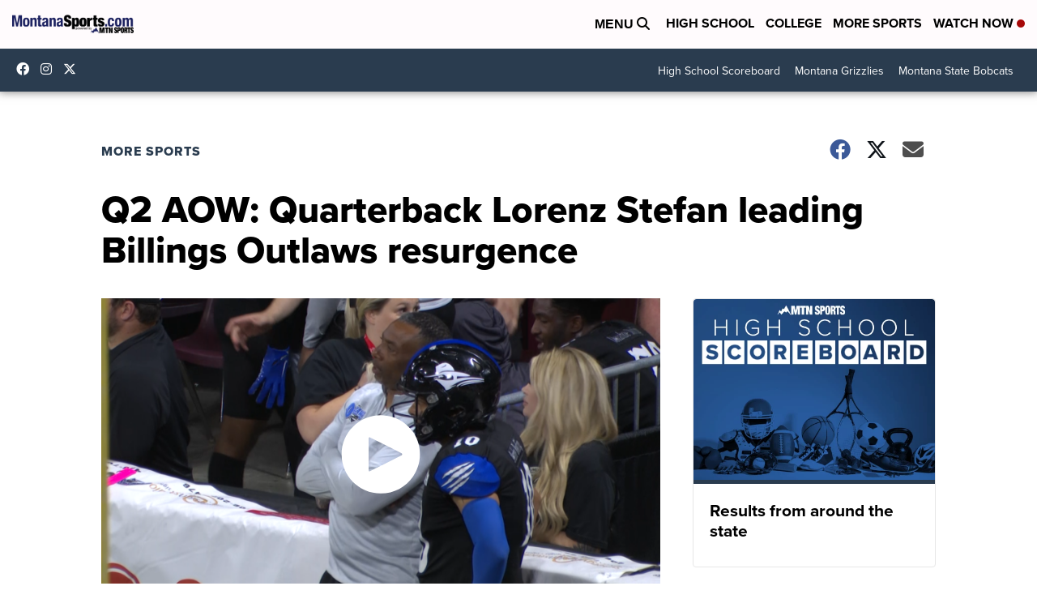

--- FILE ---
content_type: application/javascript; charset=utf-8
request_url: https://fundingchoicesmessages.google.com/f/AGSKWxX9ytRs3_BJyJ-YIEf8jymm0xPq9f0UKOytU2NYoaL6Ng0NVluXkgpHs2OCWu4uX5Fi17cJ_BJ-oD-81zKiGobDjqWpW1Dy3TlIbyb2FUmKz6RPq9ouKln8aWnCnrYydzcXETC2I7MUPVJzSkmOmJzys2uo84ynvfIFcDi_LqLs-5yHOsBgSSiDZy0d/_/comment-ad-/ads/banner_/ads/as_header._350_100_.ads.loader-
body_size: -1290
content:
window['e62c449b-503d-4ba6-ae91-eab887c8fee2'] = true;